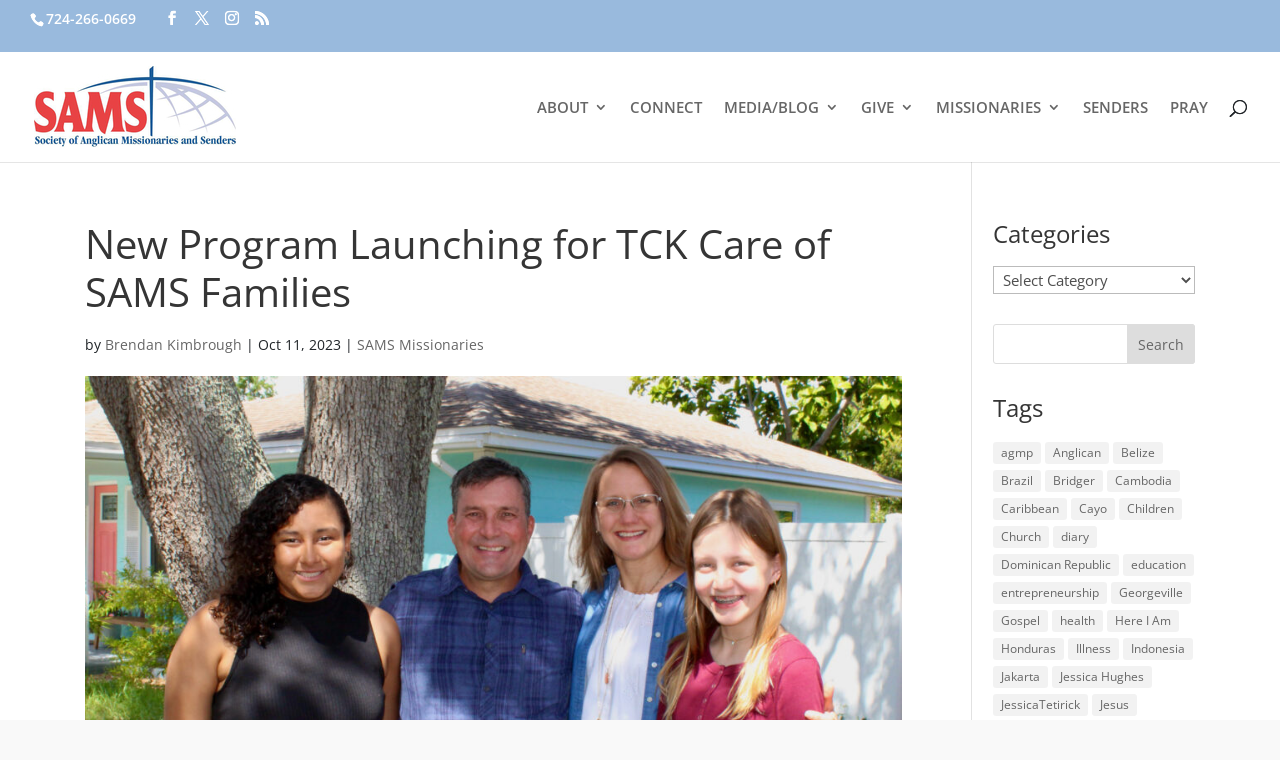

--- FILE ---
content_type: text/plain
request_url: https://www.google-analytics.com/j/collect?v=1&_v=j102&a=1656238356&t=pageview&_s=1&dl=https%3A%2F%2Fsamsusa.org%2F2023%2F10%2F11%2Fnew-program-launching-for-tck-care-of-sams-families%2F&ul=en-us%40posix&dt=New%20Program%20Launching%20for%20TCK%20Care%20of%20SAMS%20Families%20%7C%20SAMS%20USA&sr=1280x720&vp=1280x720&_u=YGBACEABBAAAACAAI~&jid=828065173&gjid=1348099335&cid=2035419393.1768621587&tid=UA-30443493-1&_gid=291658592.1768621587&_r=1&_slc=1&gtm=45He61e1n81M8BC22Mv830623814za200zd830623814&gcd=13l3l3l3l1l1&dma=0&tag_exp=103116026~103200004~104527907~104528501~104684208~104684211~105391252~115495939~115616985~115938465~115938468~117041588&z=1950291511
body_size: -449
content:
2,cG-VSQ33TMHRM